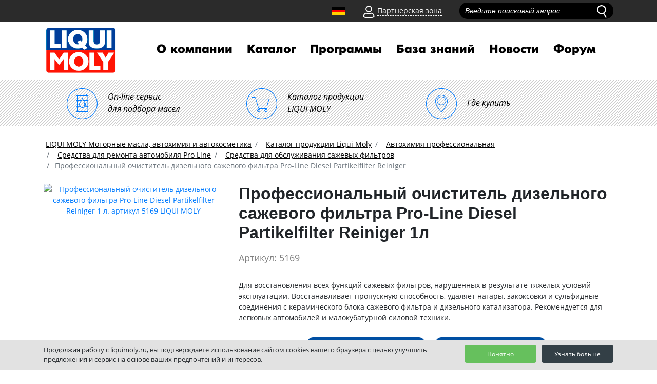

--- FILE ---
content_type: text/html; charset=UTF-8
request_url: https://liquimoly.ru/catalog/sredstva-dlya-obsluzhivaniya-sazhevykh-filtrov/professionalnyy-ochistitel-dizelnogo-sazhevogo-filtra-pro-line-diesel-partikelfilter-reiniger/
body_size: 13965
content:
<!doctype html>
<html lang="ru">
<head>
<meta http-equiv="X-UA-Compatible" content="IE=edge">
<meta name="viewport" content="width=device-width, initial-scale=1.0">

<title>Профессиональный очиститель дизельного сажевого фильтра Pro-Line Diesel Partikelfilter Reiniger 1 л. 5169 LIQUI MOLY - купить по низкой цене</title>

<meta name='yandex-verification' content='4a3bfe8364494ae0' />
<meta name="vk-verification" content="157ER" />

<!--
<link rel="shortcut icon" href="/iconified/favicon.ico" type="image/x-icon" />
<link rel="apple-touch-icon" href="/iconified/apple-touch-icon.png" />
<link rel="apple-touch-icon" sizes="57x57" href="/iconified/apple-touch-icon-57x57.png" />
<link rel="apple-touch-icon" sizes="72x72" href="/iconified/apple-touch-icon-72x72.png" />
<link rel="apple-touch-icon" sizes="76x76" href="/iconified/apple-touch-icon-76x76.png" />
<link rel="apple-touch-icon" sizes="114x114" href="/iconified/apple-touch-icon-114x114.png" />
<link rel="apple-touch-icon" sizes="120x120" href="/iconified/apple-touch-icon-120x120.png" />
<link rel="apple-touch-icon" sizes="144x144" href="/iconified/apple-touch-icon-144x144.png" />
<link rel="apple-touch-icon" sizes="152x152" href="/iconified/apple-touch-icon-152x152.png" />
<link rel="apple-touch-icon" sizes="180x180" href="/iconified/apple-touch-icon-180x180.png" />
-->
<link rel="shortcut icon" href="https://liquimoly.ru/-a1.jpg">

<!-- jQuery 1.8 or later, 33 KB -->
<script src="https://ajax.googleapis.com/ajax/libs/jquery/1.11.1/jquery.min.js"></script>

<!-- Fotorama from CDNJS, 19 KB -->
<link  href="https://cdnjs.cloudflare.com/ajax/libs/fotorama/4.6.4/fotorama.css" rel="stylesheet">
<script src="https://cdnjs.cloudflare.com/ajax/libs/fotorama/4.6.4/fotorama.js"></script>

<meta http-equiv="Content-Type" content="text/html; charset=UTF-8" />
<meta name="robots" content="index, follow" />
<meta name="keywords" content="LIQUI MOLY Каталог продукции Liqui Moly" />
<meta name="description" content="Профессиональный очиститель дизельного сажевого фильтра Pro-Line Diesel Partikelfilter Reiniger 1 л. артикул 5169 LIQUI MOLY - узнать подробное описание и купить по низкой цене в магазинах вашего города " />
<link href="/bitrix/js/ui/design-tokens/dist/ui.design-tokens.css?172130173125728"  rel="stylesheet" />
<link href="/bitrix/js/ui/fonts/opensans/ui.font.opensans.css?16890996452555"  rel="stylesheet" />
<link href="/bitrix/js/main/popup/dist/main.popup.bundle.css?168909986529861"  rel="stylesheet" />
<link href="/bitrix/templates/liquimoly_vbf/components/bitrix/catalog/template1/style.css?17515394431766"  rel="stylesheet" />
<link href="/bitrix/templates/liquimoly_vbf/components/bitrix/catalog/template1/bitrix/catalog.element/.default/style.css?1765283116774"  rel="stylesheet" />
<link href="/bitrix/templates/liquimoly_vbf/css/bootstrap/bootstrap.min.css?1549522042144890"  data-template-style="true"  rel="stylesheet" />
<link href="/bitrix/templates/liquimoly_vbf/tools/slick/slick.css?15484085461887"  data-template-style="true"  rel="stylesheet" />
<link href="/bitrix/templates/liquimoly_vbf/tools/slick/slick-theme.css?16188548912690"  data-template-style="true"  rel="stylesheet" />
<link href="/bitrix/templates/liquimoly_vbf/css/liquimolyicons.css?16927122587034"  data-template-style="true"  rel="stylesheet" />
<link href="/bitrix/templates/liquimoly_vbf/css/old.css?15493606776671"  data-template-style="true"  rel="stylesheet" />
<link href="/bitrix/templates/liquimoly_vbf/css/custom.css?172588951639631"  data-template-style="true"  rel="stylesheet" />
<link href="/bitrix/templates/liquimoly_vbf/components/arturgolubev/search.title/liquimoly_search/style.css?160312087113288"  data-template-style="true"  rel="stylesheet" />
<link href="/bitrix/templates/liquimoly_vbf/components/bitrix/menu/top/style.css?1641831146753"  data-template-style="true"  rel="stylesheet" />
<link href="/bitrix/templates/liquimoly_vbf/components/bitrix/breadcrumb/template/style.css?1543832037585"  data-template-style="true"  rel="stylesheet" />
<link href="/bitrix/templates/liquimoly_vbf/components/bitrix/sender.subscribe/footer/style.css?15460125644802"  data-template-style="true"  rel="stylesheet" />
<link href="/bitrix/templates/liquimoly_vbf/components/bitrix/menu/bottom_menu/style.css?1543832037581"  data-template-style="true"  rel="stylesheet" />
<link href="/bitrix/components/cookie.notification/templates/.default/style.css?16808573972576"  data-template-style="true"  rel="stylesheet" />
<link href="/bitrix/templates/liquimoly_vbf/template_styles.css?16904420855195"  data-template-style="true"  rel="stylesheet" />
<script>if(!window.BX)window.BX={};if(!window.BX.message)window.BX.message=function(mess){if(typeof mess==='object'){for(let i in mess) {BX.message[i]=mess[i];} return true;}};</script>
<script>(window.BX||top.BX).message({'pull_server_enabled':'N','pull_config_timestamp':'0','pull_guest_mode':'N','pull_guest_user_id':'0'});(window.BX||top.BX).message({'PULL_OLD_REVISION':'Для продолжения корректной работы с сайтом необходимо перезагрузить страницу.'});</script>
<script>(window.BX||top.BX).message({'JS_CORE_LOADING':'Загрузка...','JS_CORE_NO_DATA':'- Нет данных -','JS_CORE_WINDOW_CLOSE':'Закрыть','JS_CORE_WINDOW_EXPAND':'Развернуть','JS_CORE_WINDOW_NARROW':'Свернуть в окно','JS_CORE_WINDOW_SAVE':'Сохранить','JS_CORE_WINDOW_CANCEL':'Отменить','JS_CORE_WINDOW_CONTINUE':'Продолжить','JS_CORE_H':'ч','JS_CORE_M':'м','JS_CORE_S':'с','JSADM_AI_HIDE_EXTRA':'Скрыть лишние','JSADM_AI_ALL_NOTIF':'Показать все','JSADM_AUTH_REQ':'Требуется авторизация!','JS_CORE_WINDOW_AUTH':'Войти','JS_CORE_IMAGE_FULL':'Полный размер'});</script>

<script src="/bitrix/js/main/core/core.js?1721301772494198"></script>

<script>BX.Runtime.registerExtension({'name':'main.core','namespace':'BX','loaded':true});</script>
<script>BX.setJSList(['/bitrix/js/main/core/core_ajax.js','/bitrix/js/main/core/core_promise.js','/bitrix/js/main/polyfill/promise/js/promise.js','/bitrix/js/main/loadext/loadext.js','/bitrix/js/main/loadext/extension.js','/bitrix/js/main/polyfill/promise/js/promise.js','/bitrix/js/main/polyfill/find/js/find.js','/bitrix/js/main/polyfill/includes/js/includes.js','/bitrix/js/main/polyfill/matches/js/matches.js','/bitrix/js/ui/polyfill/closest/js/closest.js','/bitrix/js/main/polyfill/fill/main.polyfill.fill.js','/bitrix/js/main/polyfill/find/js/find.js','/bitrix/js/main/polyfill/matches/js/matches.js','/bitrix/js/main/polyfill/core/dist/polyfill.bundle.js','/bitrix/js/main/core/core.js','/bitrix/js/main/polyfill/intersectionobserver/js/intersectionobserver.js','/bitrix/js/main/lazyload/dist/lazyload.bundle.js','/bitrix/js/main/polyfill/core/dist/polyfill.bundle.js','/bitrix/js/main/parambag/dist/parambag.bundle.js']);
</script>
<script>BX.Runtime.registerExtension({'name':'ui.design-tokens','namespace':'window','loaded':true});</script>
<script>BX.Runtime.registerExtension({'name':'ui.fonts.opensans','namespace':'window','loaded':true});</script>
<script>BX.Runtime.registerExtension({'name':'main.popup','namespace':'BX.Main','loaded':true});</script>
<script>BX.Runtime.registerExtension({'name':'popup','namespace':'window','loaded':true});</script>
<script>(window.BX||top.BX).message({'LANGUAGE_ID':'ru','FORMAT_DATE':'DD.MM.YYYY','FORMAT_DATETIME':'DD.MM.YYYY HH:MI:SS','COOKIE_PREFIX':'BITRIX_SM','SERVER_TZ_OFFSET':'10800','UTF_MODE':'Y','SITE_ID':'s1','SITE_DIR':'/','USER_ID':'','SERVER_TIME':'1768751527','USER_TZ_OFFSET':'0','USER_TZ_AUTO':'Y','bitrix_sessid':'3fb881e85c7c97cd5be24f654866fe8c'});</script>


<script src="/bitrix/js/pull/protobuf/protobuf.js?1658398125274055"></script>
<script src="/bitrix/js/pull/protobuf/model.js?165839812570928"></script>
<script src="/bitrix/js/main/core/core_promise.js?16583975595220"></script>
<script src="/bitrix/js/rest/client/rest.client.js?165839814917414"></script>
<script src="/bitrix/js/pull/client/pull.client.js?172130170483427"></script>
<script src="/bitrix/js/main/popup/dist/main.popup.bundle.js?1721301770117034"></script>
<script>
					(function () {
						"use strict";

						var counter = function ()
						{
							var cookie = (function (name) {
								var parts = ("; " + document.cookie).split("; " + name + "=");
								if (parts.length == 2) {
									try {return JSON.parse(decodeURIComponent(parts.pop().split(";").shift()));}
									catch (e) {}
								}
							})("BITRIX_CONVERSION_CONTEXT_s1");

							if (cookie && cookie.EXPIRE >= BX.message("SERVER_TIME"))
								return;

							var request = new XMLHttpRequest();
							request.open("POST", "/bitrix/tools/conversion/ajax_counter.php", true);
							request.setRequestHeader("Content-type", "application/x-www-form-urlencoded");
							request.send(
								"SITE_ID="+encodeURIComponent("s1")+
								"&sessid="+encodeURIComponent(BX.bitrix_sessid())+
								"&HTTP_REFERER="+encodeURIComponent(document.referrer)
							);
						};

						if (window.frameRequestStart === true)
							BX.addCustomEvent("onFrameDataReceived", counter);
						else
							BX.ready(counter);
					})();
				</script>
<script>BX.message([])</script>
<!-- dev2fun module opengraph -->
<meta property="og:title" content="Профессиональный очиститель дизельного сажевого фильтра Pro-Line Diesel Partikelfilter Reiniger 1 л. 5169 LIQUI MOLY - купить по низкой цене"/>
<meta property="og:description" content="Профессиональный очиститель дизельного сажевого фильтра Pro-Line Diesel Partikelfilter Reiniger 1 л. артикул 5169 LIQUI MOLY - узнать подробное описание и купит..."/>
<meta property="og:url" content="https://liquimoly.ru/catalog/sredstva-dlya-obsluzhivaniya-sazhevykh-filtrov/professionalnyy-ochistitel-dizelnogo-sazhevogo-filtra-pro-line-diesel-partikelfilter-reiniger/"/>
<meta property="og:type" content="website"/>
<meta property="og:site_name" content="liquimoly.ru"/>
<meta property="og:image" content="https://liquimoly.ru/upload/iblock/ce9/mdx1374zzflxmh3618akgm4o9str1py2.jpg"/>
<meta property="og:image:type" content="image/jpeg"/>
<meta property="og:image:width" content="1697"/>
<meta property="og:image:height" content="4212"/>
<!-- /dev2fun module opengraph -->



<script src="/bitrix/templates/liquimoly_vbf/js/jquery-3.3.1.min.js?154383203786927"></script>
<script src="/bitrix/templates/liquimoly_vbf/js/popper.min.js?154383203720337"></script>
<script src="/bitrix/templates/liquimoly_vbf/js/bootstrap/bootstrap.min.js?154383203748944"></script>
<script src="/bitrix/templates/liquimoly_vbf/js/location.js?16563354691314"></script>
<script src="/bitrix/templates/liquimoly_vbf/tools/slick/slick.min.js?154383203740461"></script>
<script src="/bitrix/templates/liquimoly_vbf/js/scripts2018.js?17525792713844"></script>
<script src="/bitrix/templates/liquimoly_vbf/js/jquery.min.js?154383203795786"></script>
<script src="/bitrix/templates/liquimoly_vbf/js/jquery.lazyload.min.js?15438320373381"></script>
<script src="/bitrix/templates/liquimoly_vbf/js/wow.js?15438320377082"></script>
<script src="/bitrix/templates/liquimoly_vbf/js/jquery.loupe.min.js?15438320372529"></script>
<script src="/bitrix/templates/liquimoly_vbf/js/modernizr-custom.js?154383203712251"></script>
<script src="/bitrix/templates/liquimoly_vbf/tools/dropit/dropit.js?15438320374032"></script>
<script src="/bitrix/templates/liquimoly_vbf/js/scripts.js?15617344646812"></script>
<script src="/bitrix/components/arturgolubev/search.title/script.js?16589984659674"></script>
<script src="/bitrix/templates/liquimoly_vbf/components/arturgolubev/search.title/liquimoly_search/script.js?160310949710314"></script>
<script>var _ba = _ba || []; _ba.push(["aid", "e13600d39bf0720cb758df6b7876dda2"]); _ba.push(["host", "liquimoly.ru"]); _ba.push(["ad[ct][item]", "[base64]"]);_ba.push(["ad[ct][user_id]", function(){return BX.message("USER_ID") ? BX.message("USER_ID") : 0;}]);_ba.push(["ad[ct][recommendation]", function() {var rcmId = "";var cookieValue = BX.getCookie("BITRIX_SM_RCM_PRODUCT_LOG");var productId = 16111;var cItems = [];var cItem;if (cookieValue){cItems = cookieValue.split(".");}var i = cItems.length;while (i--){cItem = cItems[i].split("-");if (cItem[0] == productId){rcmId = cItem[1];break;}}return rcmId;}]);_ba.push(["ad[ct][v]", "2"]);(function() {var ba = document.createElement("script"); ba.type = "text/javascript"; ba.async = true;ba.src = (document.location.protocol == "https:" ? "https://" : "http://") + "bitrix.info/ba.js";var s = document.getElementsByTagName("script")[0];s.parentNode.insertBefore(ba, s);})();</script>


 
  <!-- Yandex.Metrika counter -->
<script>
   (function(m,e,t,r,i,k,a){m[i]=m[i]||function(){(m[i].a=m[i].a||[]).push(arguments)};
   m[i].l=1*new Date();k=e.createElement(t),a=e.getElementsByTagName(t)[0],k.async=1,k.src=r,a.parentNode.insertBefore(k,a)})
   (window, document, "script", "https://mc.yandex.ru/metrika/tag.js", "ym");

   ym(18477208, "init", {
        id:18477208,
        clickmap:true,
        trackLinks:true,
        accurateTrackBounce:true,
        webvisor:true,
        ecommerce:"dataLayer"
   });
</script>
<noscript><div><img src="https://mc.yandex.ru/watch/18477208" style="position:absolute; left:-9999px;" alt="" /></div></noscript>
<!-- /Yandex.Metrika counter -->
<script>!function(){var t=document.createElement("script");t.type="text/javascript",t.async=!0,t.src="https://vk.com/js/api/openapi.js?162",t.onload=function(){VK.Retargeting.Init("VK-RTRG-437557-9ovg3"),VK.Retargeting.Hit()},document.head.appendChild(t)}();</script><noscript><img src="https://vk.com/rtrg?p=VK-RTRG-437557-9ovg3" style="position:fixed; left:-999px;" alt=""/></noscript>

<!-- canonical -->

<link rel="canonical" href="https://liquimoly.ru/catalog/sredstva-dlya-obsluzhivaniya-sazhevykh-filtrov/professionalnyy-ochistitel-dizelnogo-sazhevogo-filtra-pro-line-diesel-partikelfilter-reiniger/"/>
	
<script type="application/ld+json">
{
  "@context": "https://schema.org",
  "@type": "Organization",
  "@id": "https://liquimoly.ru/contacts/",
  "name": "ООО «Ликви Моли Руссланд»",
  "alternateName": "LIQUI MOLY Россия",
  "url": "https://liquimoly.ru/",
  "logo": "https://liquimoly.ru/bitrix/templates/liquimoly_vbf/images/layout/logo.png",
  "description": "LIQUI MOLY Моторные масла, автохимия и автокосметика - официальный представитель в России.",
  "contactPoint": {
    "@type": "ContactPoint",
    "telephone": "+7-800-555-8308",
    "contactType": "customer service",
    "areaServed": "RU"
  },
  "sameAs": [
    "https://www.liqui-moly.com",
    "https://vk.com/liquimolyrus",
    "https://www.youtube.com/channel/UC214ST6FRW9KVLVF06LhLdg",
    "https://ok.ru/liquimolyrus"
  ]
}
</script>

</head>

<body>
<header class="header">

    <div class="top_header">
        <div class="top-wrapper container container2">
        <div class="top_menu_wrapper row">
      <div class="old_site"></div>
        <div class="top_menu_items_container">
        <a href="/liqui-moly-com/ " class="german_flag_anchor"></a>
        <div class="partner_login">

            <div class="icon partner_login__icon"><img src="/bitrix/templates/liquimoly_vbf/images/layout/person.svg" alt="клиентская зона" class="partner_login__icon__svg"></div>
            <div class="link partner_login__link">Партнерская зона</div>

            <div class="partner_login__login_form rounded-bottom text-center">
                <p class="text-left partner_login__login_form__text">Вход в партнерскую зону.<br>Эксклюзивно для зарегистрированных пользователей.</p>
				<form action="/new/" method="post">

                    <div class="form-group">
                        <input placeholder="Логин" class="form-control input partner_login__login_form__input" name="LoginForm[username]" type="text">
                    </div>
                    <div class="form-group">
                        <input placeholder="Пароль" class="form-control input partner_login__login_form__input" name="LoginForm[password]" type="password">
                    </div>

                    <button class="btn btn-primary m-auto partner_login__login_form__button" type="submit" onclick="dataLayer.push({'event': 'login-liquimoly'})">Вход</button>

                </form>
            </div>
        </div>


<div class="search">
<div id="title-search" class="bx-searchtitle lm-searchtitle">
    <form action="/search/index.php">
        <div class="bx-input-group">
            <input
                id="title-search-input"
                placeholder="Введите поисковый запрос..."
                type="text"
                name="q"
                value=""
                autocomplete="off"
                class="input top_search_field__input form-control"
            />
<input type="image" src="/bitrix/templates/liquimoly_vbf/images/layout/loupe.svg" alt="поиск" onclick="$('#top_search_form').submit();" class="icon top_search_field__icon js__top_search_start"/>
            <span class="bx-input-group-btn">
                <span class="bx-searchtitle-preloader " id="title-search_preloader_item"></span>
            </span>
        </div>
    </form>
</div>



<!--<div class="search">-->
<!--    <div class="top_search_field form-group" id="--><!--">-->
<!--        <form id="top_search_form" method="get" action="--><!--">-->
<!--            <input placeholder="Введите поисковый запрос..." class="input top_search_field__input form-control" name="q" type="text" id="--><!--">-->
<!--            <input type="image" src="--><!--/images/layout/loupe.svg" onclick="$('#top_search_form').submit();" class="icon top_search_field__icon js__top_search_start"/>-->
<!--        </form>-->
<!--    </div>-->
<!--    <div class="search_results">-->
<!--        <p class="text search_results__text">Результаты поиска по запросу:<span class="search_results__text__query">5w-40</span></p>-->
<!--        <div class="search_results__listing"></div>-->
<!--        <div class="search_results__fiters">-->
<!--            <p class="search_results__fiters__text">Фильтр результатов:</p>-->
<!--            <input class="input search_results__fiters__filter" id="filter1" type="checkbox"><label for="filter1">Товары</label>-->
<!--            <input class="input search_results__fiters__filter" id="filter2" type="checkbox"><label for="filter2">Акции</label>-->
<!--            <input class="input search_results__fiters__filter" id="filter3" type="checkbox"><label for="filter3">Новости</label>-->
<!--            <input class="input search_results__fiters__filter" id="filter4" type="checkbox"><label for="filter4">Статьи/Новости</label>-->
<!--        </div>-->
<!--    </div>-->
<!--</div>-->
</div>
<script>
	BX.ready(function(){
		new JCTitleSearchAG({
			// 'AJAX_PAGE' : '/your-path/fast_search.php',
			'AJAX_PAGE' : '/catalog/sredstva-dlya-obsluzhivaniya-sazhevykh-filtrov/professionalnyy-ochistitel-dizelnogo-sazhevogo-filtra-pro-line-diesel-partikelfilter-reiniger/',
			'CONTAINER_ID': 'title-search',
			'INPUT_ID': 'title-search-input',
			'PRELODER_ID': 'title-search_preloader_item',
			'MIN_QUERY_LEN': 4
		});
	});
</script>
        </div>
        </div>
        </div>
    </div>

    <div class="menu_header container container2">
        <div class="navbar navbar-expand-lg navbar-expand-md">
            <a class="navbar-brand menu_header__logo" href="/"><img src="/bitrix/templates/liquimoly_vbf/images/layout/logo.png" alt="liqui moly"></a>

            <button class="navbar-toggler" type="button" data-toggle="collapse" data-target="#navbarSupportedContent" aria-controls="navbarSupportedContent" aria-expanded="false" aria-label="Toggle navigation">
        <span class="navbar-toggler-icon"></span><span class="navbar-sand">меню</span></button>

            <div id="navbarSupportedContent" class="collapse navbar-collapse top_navigation">


<ul class="nav navbar-nav top_navigation__menu">
    
    
                    <li><a href="/about_us/" class="nav-link top_navigation__menu__element">О компании</a>
                <ul class="ul_sub_root">
        
    
    
    
    
        
                            <li><a class="nav-link top_navigation__menu__element" href="/about_us/history/">История компании</a></li>
            
        
    
    
    
    
        
                            <li><a class="nav-link top_navigation__menu__element" href="/about_us/ernst-prost/">Эрнст Прост</a></li>
            
        
    
    
    
    
        
                            <li><a class="nav-link top_navigation__menu__element" href="/about_us/we-world/">Мы в мире</a></li>
            
        
    
    
    
    
        
                            <li><a class="nav-link top_navigation__menu__element" href="/sport/">Liqui Moly в спорте</a></li>
            
        
    
    
    
    
        
                            <li><a class="nav-link top_navigation__menu__element" href="/liqui-moly-v-motosporte/">Liqui Moly в мотоспорте</a></li>
            
        
    
    
    
    
        
                            <li><a class="nav-link top_navigation__menu__element" href="/about_us/for-partners/">Для партнеров</a></li>
            
        
    
    
    
    
        
                            <li><a class="nav-link top_navigation__menu__element" href="/about_us/flagmanskie-magaziny-liqui-moly/">Флагманские магазины Liqui Moly</a></li>
            
        
    
    
    
    
        
                            <li><a class="nav-link top_navigation__menu__element" href="/about_us/dilery/">Официальные дилеры</a></li>
            
        
    
    
    
    
        
                            <li><a class="nav-link top_navigation__menu__element" href="/contacts/">Обратная связь</a></li>
            
        
    
    
    
    
        
                            <li><a class="nav-link top_navigation__menu__element" href="/about_us/future/">Производство в Германии</a></li>
            
        
    
    
    
    
        
                            <li><a class="nav-link top_navigation__menu__element" href="/photo/">Фотогалерея</a></li>
            
        
    
    
    
    
        
                            <li><a class="nav-link top_navigation__menu__element" href="/about_us/business/">Бизнес с Liqui Moly</a></li>
            
        
    
    
            </ul></li>    
    
                    <li><a href="/catalog/" class="nav-link top_navigation__menu__element">Каталог</a>
                <ul class="ul_sub_root">
        
    
    
    
    
        
                            <li><a class="nav-link top_navigation__menu__element" href="/catalog/masla-i-smazki/">Масла и смазки</a></li>
            
        
    
    
    
    
        
                            <li><a class="nav-link top_navigation__menu__element" href="/catalog/spetsialnye-zhidkosti/">Специальные жидкости</a></li>
            
        
    
    
    
    
        
                            <li><a class="nav-link top_navigation__menu__element" href="/catalog/konsistentnye-smazki/">Консистентные смазки</a></li>
            
        
    
    
    
    
        
                            <li><a class="nav-link top_navigation__menu__element" href="/catalog/mototsikletnaya-programma/">Мотоциклетная программа</a></li>
            
        
    
    
    
    
        
                            <li><a class="nav-link top_navigation__menu__element" href="/catalog/avtokosmetika/">Автокосметика</a></li>
            
        
    
    
    
    
        
                            <li><a class="nav-link top_navigation__menu__element" href="/catalog/avtokhimiya-potrebitelskaya/">Автохимия потребительская</a></li>
            
        
    
    
    
    
        
                            <li><a class="nav-link top_navigation__menu__element" href="/catalog/avtokhimiya-professionalnaya/">Автохимия профессиональная</a></li>
            
        
    
    
    
    
        
                            <li><a class="nav-link top_navigation__menu__element" href="/catalog/lodochnaya-programma/">Лодочная программа</a></li>
            
        
    
    
    
    
        
                            <li><a class="nav-link top_navigation__menu__element" href="/catalog/sadovaya-programma/">Садовая программа</a></li>
            
        
    
    
    
    
        
                            <li><a class="nav-link top_navigation__menu__element" href="/catalog/velosipednaya-programma/">Велосипедная программа</a></li>
            
        
    
    
            </ul></li>    
    
                    <li><a href="/programs/" class="nav-link top_navigation__menu__element">Программы</a>
                <ul class="ul_sub_root">
        
    
    
    
    
        
                            <li><a class="nav-link top_navigation__menu__element" href="/about_moto_oil/">Мотоциклетная программа</a></li>
            
        
    
    
    
    
        
                            <li><a class="nav-link top_navigation__menu__element" href="/programma-dlya-kvadrotsyklov/">Программа для квадроциклов</a></li>
            
        
    
    
    
    
        
                            <li><a class="nav-link top_navigation__menu__element" href="/garden-program/">Садовая программа</a></li>
            
        
    
    
    
    
        
                            <li><a class="nav-link top_navigation__menu__element" href="/about_cycle_program/">Велосипедная программа</a></li>
            
        
    
    
    
    
        
                            <li><a class="nav-link top_navigation__menu__element" href="/boat-program/">Лодочная программа</a></li>
            
        
    
    
    
    
        
                            <li><a class="nav-link top_navigation__menu__element" href="/detailing_program/">Программа детейлинга</a></li>
            
        
    
    
    
    
        
                            <li><a class="nav-link top_navigation__menu__element" href="/snow-program/">Снегоходная программа</a></li>
            
        
    
    
    
    
        
                            <li><a class="nav-link top_navigation__menu__element" href="/truckseries/">Truck Series</a></li>
            
        
    
    
    
    
        
                            <li><a class="nav-link top_navigation__menu__element" href="/service-program/">Сервисная программа</a></li>
            
        
    
    
    
    
        
                            <li><a class="nav-link top_navigation__menu__element" href="/clean-movement/">&quot;Чистое движение&quot;</a></li>
            
        
    
    
    
    
        
                            <li><a class="nav-link top_navigation__menu__element" href="/about_truck_oil/">Грузовая программа</a></li>
            
        
    
    
    
    
        
                            <li><a class="nav-link top_navigation__menu__element" href="/programma-dlya-elektromobiley/">Программа для электромобилей</a></li>
            
        
    
    
            </ul></li>    
    
                    <li><a href="/servis/" class="nav-link top_navigation__menu__element">База знаний</a>
                <ul class="ul_sub_root">
        
    
    
    
    
        
                            <li><a class="nav-link top_navigation__menu__element" href="/servis/our_tech/">Технологии Liqui Moly</a></li>
            
        
    
    
    
    
        
                            <li><a class="nav-link top_navigation__menu__element" href="/servis/info/">Информационные материалы</a></li>
            
        
    
    
    
    
        
                            <li><a class="nav-link top_navigation__menu__element" href="/education/">Онлайн обучение Liqui Moly</a></li>
            
        
    
    
    
    
        
                            <li><a class="nav-link top_navigation__menu__element" href="/servis/problems/">Проблема-решение</a></li>
            
        
    
    
    
    
        
                            <li><a class="nav-link top_navigation__menu__element" href="/podbor_masla_po_marke_avto/">Подбор масла по марке автомобиля</a></li>
            
        
    
    
    
    
        
                            <li><a class="nav-link top_navigation__menu__element" href="/use_additive/">Подбор промывок Liqui Moly</a></li>
            
        
    
    
    
    
        
                            <li><a class="nav-link top_navigation__menu__element" href="/servis/prod/">Видео о продукции</a></li>
            
        
    
    
    
    
        
                            <li><a class="nav-link top_navigation__menu__element" href="/servis/instruktsii-ochistki-konditsionera-po-marke-avto/">Инструкции по очистке кондиционера</a></li>
            
        
    
    
    
    
        
                            <li><a class="nav-link top_navigation__menu__element" href="/podbor-masla-dlya-lodochnogo-dvigatelya/">Подбор масла для лодочного двигателя</a></li>
            
        
    
    
    
    
        
                            <li><a class="nav-link top_navigation__menu__element" href="/podbor_masla_po_marke_gruzovika/">Подбор масла по марке грузовика</a></li>
            
        
    
    
    
    
        
                            <li><a class="nav-link top_navigation__menu__element" href="/podbor_masla_po_marke_moto/">Подбор масла по марке мотоцикла</a></li>
            
        
    
    
            </ul></li>    
    
                    <li><a href="/news/" class="nav-link top_navigation__menu__element">Новости</a>
                <ul class="ul_sub_root">
        
    
    
    
    
        
                            <li><a class="nav-link top_navigation__menu__element" href="/news/actions/">Акции</a></li>
            
        
    
    
    
    
        
                            <li><a class="nav-link top_navigation__menu__element" href="/news/new_param/">Обновление характеристик</a></li>
            
        
    
    
    
    
        
                            <li><a class="nav-link top_navigation__menu__element" href="/news/press/">Пресса о нас</a></li>
            
        
    
    
    
    
        
                            <li><a class="nav-link top_navigation__menu__element" href="/news/new_products/">Новинки продукции</a></li>
            
        
    
    
    
    
        
                            <li><a class="nav-link top_navigation__menu__element" href="/kalendar-sportivnykh-sobytiy/">Календарь спортивных событий</a></li>
            
        
    
    
    
    
        
                            <li><a class="nav-link top_navigation__menu__element" href="/news/daydzhesty/">Дайджесты</a></li>
            
        
    
    
    </ul></li><li><a class="nav-link top_navigation__menu__element" href="https://forum.liquimoly.ru/">Форум</a></li>
</ul>


<script>

				</script>
            </div>
        </div>

    </div>
<div class="top_navigation__links d-flex">
 <a class="top_navigation__links__element_pod_2" href="/podbor-masla/"> <i class="top_navigation__links__element__icon_2 icon-podbor"></i> <span class="top_navigation__links__element__subtext">On-line сервис<br>
   для подбора масел</span> </a> <a class="top_navigation__links__element_pod_2" href="/catalog/"> <i class="top_navigation__links__element__icon_2 icon-market"></i> <span class="top_navigation__links__element__subtext">Каталог продукции<br>
   LIQUI MOLY</span> </a> <a class="top_navigation__links__element_pod_2" href="/map/"> <i class="top_navigation__links__element__icon_2 icon-map"></i> <span class="top_navigation__links__element__subtext">Где купить</span> </a>
</div>
</header>
<div class="container pt-3">
<div class="top_breadcrumbs row"><nav><ol class="breadcrumb" itemscope itemtype="https//schema.org/BreadcrumbList">
            <li class="breadcrumb-item" id="bx_breadcrumb_0" itemscope itemtype="https://schema.org/ListItem">
                
                <a href="/" itemprop="item">
                    <span itemprop="name">LIQUI MOLY Моторные масла, автохимия и автокосметика</span>
                </a>
                <meta itemprop="position" content="1" />
            </li>
            <li class="breadcrumb-item" id="bx_breadcrumb_1" itemscope itemtype="https://schema.org/ListItem">
                <i class="fa fa-angle-right"></i>
                <a href="/catalog/" itemprop="item">
                    <span itemprop="name">Каталог продукции Liqui Moly</span>
                </a>
                <meta itemprop="position" content="2" />
            </li>
            <li class="breadcrumb-item" id="bx_breadcrumb_2" itemscope itemtype="https://schema.org/ListItem">
                <i class="fa fa-angle-right"></i>
                <a href="/catalog/avtokhimiya-professionalnaya/" itemprop="item">
                    <span itemprop="name">Автохимия профессиональная</span>
                </a>
                <meta itemprop="position" content="3" />
            </li>
            <li class="breadcrumb-item" id="bx_breadcrumb_3" itemscope itemtype="https://schema.org/ListItem">
                <i class="fa fa-angle-right"></i>
                <a href="/catalog/sredstva-dlya-remonta-avtomobilya-pro-line/" itemprop="item">
                    <span itemprop="name">Средства для ремонта автомобиля Pro Line</span>
                </a>
                <meta itemprop="position" content="4" />
            </li>
            <li class="breadcrumb-item" id="bx_breadcrumb_4" itemscope itemtype="https://schema.org/ListItem">
                <i class="fa fa-angle-right"></i>
                <a href="/catalog/sredstva-dlya-obsluzhivaniya-sazhevykh-filtrov/" itemprop="item">
                    <span itemprop="name">Средства для обслуживания сажевых фильтров</span>
                </a>
                <meta itemprop="position" content="5" />
            </li>
            <li class="breadcrumb-item active" itemscope itemtype="https://schema.org/ListItem">
                <i class="fa fa-angle-right"></i>
                <span itemprop="name">Профессиональный очиститель дизельного сажевого фильтра Pro-Line Diesel Partikelfilter Reiniger</span>
                <meta itemprop="position" content="6" />
            </li></ol></nav><div style="clear:both"></div></div>		<div itemscope itemtype="http://schema.org/Product" class="info_cat_line">
    <div class="row">
        <div class="product_page__product_image col-lg-4 col-sm-12 mb-4">
                        <a href="/upload/iblock/da4/nmu18o2nvsbtsl0aucccohjfs95m1t8a.jpg" target="_blanc"><img itemprop="image" src="/upload/resize_cache/iblock/da4/390_350_1/nmu18o2nvsbtsl0aucccohjfs95m1t8a.jpg" alt="Профессиональный очиститель дизельного сажевого фильтра Pro-Line Diesel Partikelfilter Reiniger 1 л. артикул 5169 LIQUI MOLY" title="Профессиональный очиститель дизельного сажевого фильтра Pro-Line Diesel Partikelfilter Reiniger 1 л. артикул 5169 LIQUI MOLY" ></a>
                                                   </div>
                <div class="product_page__product_description col-lg-8 col-sm-12 mb-4">
                

                                                            <h1 class="product_page__product_description_heading"><span itemprop="name">Профессиональный очиститель дизельного сажевого фильтра Pro-Line Diesel Partikelfilter Reiniger</span> 1л</h1>
                                                    <h2 class="item_article">Артикул: <span itemprop="sku">5169</span></h2>
                    <meta itemprop="brand" content="LIQUI MOLY" />

                    <p itemprop="description">
                        Для восстановления всех функций сажевых фильтров, нарушенных в результате тяжелых условий эксплуатации. Восстанавливает пропускную способность, удаляет нагары, закоксовки и сульфидные соединения с керамического блока сажевого фильтра и дизельного катализатора. Рекомендуется для легковых автомобилей и малокубатурной силовой техники.</p>
                                                <div class="d-flex p-3 justify-content-center">
                            <div class="product_page__cta__container">
                                <div class="product_page__cta__wrapper">
                                    <form action="/map/index.php" method="get">
                                        <input type="hidden" name="sku_ozon" value="0" />
                                        <input type="hidden" name="newline" value="5169" />
                                        <input type="hidden" name="newLine2" value="5169" />
                                        <button type="submit" class="product_page__cta__link" id="icMarketBut">
                                            <i class="product_page__cta__icon icon-market"></i>
                                            Где купить?
                                        </button>
                                    </form>
                                </div> 
                            </div>
                                <div class="product_page__cta__container">
                                    <div class="product_page__cta__wrapper">
                                    <a class="product_page__cta__link" href="https://forum.liquimoly.ru/">
                                       <i class="product_page__cta__icon icon-forum"></i> Обсудить
                                   </a>
                           </div></div>
                           </div>
                       </div>
                   </div>
               </div>
               <div class="row">
                <div class="product_page__product_information col-12">
                    <div class="product_page__product_information__content">
                        
                            <h3 class="product_information__content__heading">
                                <button class="btn btn-link btn-information-toggle collapsed" data-toggle="collapse" data-target="#collapseOne" aria-expanded="false" aria-controls="collapseOne">
                                    Свойства
                                </button>
                            </h3>

                            <div id="collapseOne" class="product_information__content__text collapse">
                                DPF Cleaner содержит щелочные компоненты, мягко растворяющие углеродистые отложения, смолы и сернистые соединения, задержанные сажевым фильтром. Имеет синий цвет. Состав распылается в полость корпуса сажевого фильтра, воздействует в течение ограниченного времени и смывается вместе с загрязнениями составом &quot;смывка-нейтрализатор&quot;. Работоспособность фильтра полностью восстанавливается.

- Растворяет типичные загрязнения дизельного фильтра сажевых частиц
- Эффективен для всех дизельных сажевых фильтров
- Обеспечивает оптимальные ходовые качества автомобиля и низкое потребление топливо
- Уменьшает эксплуатационные расходы

 Полностью восстанавливает работоспособность сажевого фильтра, предотвращает его преждевременную дорогостоящую замену.                            </div>
                                                                                <h3 class="product_information__content__heading">
                                <button class="btn btn-link btn-information-toggle collapsed" data-toggle="collapse" data-target="#collapseTwo" aria-expanded="true" aria-controls="collapseOne">
                                    Применение
                                </button>
                            </h3>

                            <div id="collapseTwo" class="product_information__content__text collapse" style="">
                                Чистку проводить при помощи пистолета-распылителя Hohlraum-Druckbecher-Pistole (артикул 7945) и распылителя DPF Lanze mit 5 Spruhsonden (артикул 7945). Установить в зависимости от типа транспортного средства доступ к фильтру. У большинства автомобилей для этого нужно снять датчик давления или температуры фильтра. Через отверстие вставить насадку в фильтр. Весь объем жидкости (1 литр) распылить в несколько этапов продолжительностью 5-10 секунд с паузами в 5-10 секунд при рабочем давлении 6-8 bar непосредственно на всю поверхность фильтра. Чтобы охватить всю поверхность фильтра, насадку необходимо во время разбрызгивания поворачивать и перемещать. Далее необходимо выждать 15 минут и при помощи того же распылителя залить "смывку-нейтрализатор", артикул 5171. Завести двигатель и вывести его на режим прожига сажевого фильтра при помощи пробной поездки или диагностического сканера.<!-- Показываем блок если регион совпадает -->
<!--<div id="region">Московский регион</div>
<div id="no-region">Другой регион</div>-->
                            </div>
                                                     
                            <h3 class="product_information__content__heading">
                                <button class="btn btn-link btn-information-toggle collapsed" data-toggle="collapse" data-target="#collapseZero" aria-expanded="false" aria-controls="collapseOne">
                                    Видео о продукте
                                </button>
                            </h3>

                            <div id="collapseZero" class="product_information__content__text collapse">
                                <div class="videoWrapper">
    <iframe width="100%" height="620px" src="https://www.youtube.com/embed/CMsraNZ8m1E" frameborder="0" allowfullscreen></iframe>
</div><br>

                         
                        
                                                                            </div>
                            
                        <h3 class="product_information__content__heading">
                            <button class="btn btn-link btn-information-toggle collapsed" data-toggle="collapse" data-target="#collapseThree" aria-expanded="true" aria-controls="collapseOne">
                                Фасовка
                            </button>
                        </h3>                    

                        <div id="collapseThree" class="product_information__content__text collapse" style="">
                                                                                     Артикул: <a href="/catalog/sredstva-dlya-obsluzhivaniya-sazhevykh-filtrov/professionalnyy-ochistitel-dizelnogo-sazhevogo-filtra-pro-line-diesel-partikelfilter-reiniger/"> 5169</a>, объем: <a href="/catalog/sredstva-dlya-obsluzhivaniya-sazhevykh-filtrov/professionalnyy-ochistitel-dizelnogo-sazhevogo-filtra-pro-line-diesel-partikelfilter-reiniger/"> 1 л</a><br>
                              
                                              </div>

                     <h3 class="product_information__content__heading">
                        <button class="btn btn-link btn-information-toggle collapsed" data-toggle="collapse" data-target="#collapseFour" aria-expanded="true" aria-controls="collapseOne">
                            Документация
                        </button>
                    </h3>

                    <div id="collapseFour" class="product_information__content__text collapse" style="">
                                                                                                    <!--<a href="/upload/iblock/c11/c11194f46e0fa3753e7a40695e996f6b.pdf"><img src="/bitrix/templates/liquimoly_vbf/images/Adobe_PDF_file_icon_32x32.png" style="vertical-align: middle">Паспорт безопасности</a><br>-->
                                                                                <a href="/upload/iblock/1ba/e781knvkvemwvne295taunfry0w0kxo5.pdf"><img src="/bitrix/templates/liquimoly_vbf/images/Adobe_PDF_file_icon_32x32.png" style="vertical-align: middle">Техническое описание</a><br>
                             

                        <a href="/upload/iblock/da4/nmu18o2nvsbtsl0aucccohjfs95m1t8a.jpg" target="_blanc">Скачать изображение в высоком качестве</a>
                    </div>
                                </div>
        </div>
    </div>

<script>
    $('#icMarket').click(function(){
        $('#icMarketBut').click();
    });
</script>
<script src="https://yastatic.net/jquery/2.1.1/jquery.min.js"></script>
<script src="https://api-maps.yandex.ru/2.0-stable/?load=package.standard&lang=ru-RU"></script>
 <br>
 <br>
 <br>
 <br></div>
<div class="bx-subscribe"  id="sender-subscribe" style="display: none;">
<!--'start_frame_cache_sender-subscribe'-->	
	<script>
		(function () {
			var btn = BX('bx_subscribe_btn_sljzMT');
			var form = BX('bx_subscribe_subform_sljzMT');

			if(!btn)
			{
				return;
			}

			function mailSender()
			{
				setTimeout(function() {
					if(!btn)
					{
						return;
					}

					var btn_span = btn.querySelector("span");
					var btn_subscribe_width = btn_span.style.width;
					BX.addClass(btn, "send");
					btn_span.outterHTML = "<span><i class='fa fa-check'></i> ГОТОВО</span>";
					if(btn_subscribe_width)
					{
						btn.querySelector("span").style["min-width"] = btn_subscribe_width+"px";
					}
				}, 400);
			}

			BX.ready(function()
			{
				BX.bind(btn, 'click', function() {
					setTimeout(mailSender, 250);
					return false;
				});
			});

			BX.bind(form, 'submit', function () {
				btn.disabled=true;
				setTimeout(function () {
					btn.disabled=false;
				}, 2000);

				return true;
			});
		})();
	</script>

	<form id="bx_subscribe_subform_sljzMT" method="post" action="/catalog/sredstva-dlya-obsluzhivaniya-sazhevykh-filtrov/professionalnyy-ochistitel-dizelnogo-sazhevogo-filtra-pro-line-diesel-partikelfilter-reiniger/">
		<input type="hidden" name="sessid" id="sessid" value="3fb881e85c7c97cd5be24f654866fe8c" />		<input type="hidden" name="sender_subscription" value="add">

		<div class="bx-input-group">
			<input class="bx-form-control" type="email" name="SENDER_SUBSCRIBE_EMAIL" value="" title="Введите ваш e-mail" placeholder="Введите ваш e-mail">
		</div>

		<div style="">
							<div class="bx-subscribe-desc">Выберите рассылку</div>
									<div class="bx_subscribe_checkbox_container">
				<input type="checkbox" name="SENDER_SUBSCRIBE_RUB_ID[]" id="SENDER_SUBSCRIBE_RUB_ID_5" value="5" checked>
				<label for="SENDER_SUBSCRIBE_RUB_ID_5">Кампания от 13 декабря</label>
			</div>
						<div class="bx_subscribe_checkbox_container">
				<input type="checkbox" name="SENDER_SUBSCRIBE_RUB_ID[]" id="SENDER_SUBSCRIBE_RUB_ID_4" value="4" checked>
				<label for="SENDER_SUBSCRIBE_RUB_ID_4">Кампания от 15 Марта</label>
			</div>
						<div class="bx_subscribe_checkbox_container">
				<input type="checkbox" name="SENDER_SUBSCRIBE_RUB_ID[]" id="SENDER_SUBSCRIBE_RUB_ID_6" value="6" checked>
				<label for="SENDER_SUBSCRIBE_RUB_ID_6">тестовая</label>
			</div>
					</div>

		
		<div class="bx_subscribe_submit_container">
			<button class="sender-btn btn-subscribe" onclick="dataLayer.push({'event': 'subscribe'})" id="bx_subscribe_btn_sljzMT"><span>Подписаться</span></button>
		</div>
	</form>
<!--'end_frame_cache_sender-subscribe'--></div><footer class="footer pt-5">
<div class="container2">
  <div class="container">

<div class="footer_copyright row pb-5 mt-5">

   <div class="logo footer_copyright__logo_no col-xs-2 row">
	   <img style="width:90px; height:65px;" src="/bitrix/templates/liquimoly_vbf/images/layout/logo_white.png" alt="liqui moly">
  </div>
<div class="footer_blocks col-xs-5 row">
        


         <a class="footer_link" href="/catalog/"><div class="footer_blocks__heading">Каталог</div></a>
            <a class="footer_link" href="/servis/"><div class="footer_blocks__heading">База знаний</div></a>
            <a class="footer_link" href="/about_us/"><div class="footer_blocks__heading">О компании</div></a>
            <a class="footer_link" href="/news/"><div class="footer_blocks__heading">Новости</div></a>
                      

         <a class="footer_link" href="https://forum.liquimoly.ru/"><div class="footer_blocks__heading">Форум</div></a></div>



  <div class="footer_form col-xs-2">
    <!--<button class="footerform" onclick="openbox('sender-subscribe'); return false">Подписаться на новости</button>-->
  </div>
<div class="footer_social_links col-xs-3 row">

                <a class="footer_social" target="_blank" href="https://vk.com/liquimolyrus" rel="nofollow"><div class="foot_vk"></div></a>
                <a class="footer_social" target="_blank" href="https://www.youtube.com/channel/UC214ST6FRW9KVLVF06LhLdg" rel="nofollow"><div class="foot_youtube"></div></a>
                <a class="footer_social" target="_blank" href="https://ok.ru/liquimolyrus" rel="nofollow"><div class="foot_odno"></div></a>
                <a class="footer_social" target="_blank" href="mailto:info@liquimoly.ru"><div class="foot_letter"></div></a>
            </div>
</div>
<div class="footer_copyright row">
<div class="footer_description col-xs-7">
    <p class="my-0"><a href="https://www.liqui-moly.com/" class="german_flag_anchor ml-0" rel="nofollow"></a> LIQUI MOLY Моторные масла, автохимия и автокосметика. Все права защищены.</p>
    <p class="my-0"><a class="footer_description__sublink" href="/copyright/">Права на распространение</a> | <a class="footer_description__sublink" href="/contacts/">Контакты</a> | <a class="footer_description__sublink" href="/tech_support/">Техническая поддержка</a> | <a class="footer_description__sublink" href="/cert/">Сертификаты</a> | <a class="footer_description__sublink" href="/politika/">Политика конфиденциальности</a> | <a class="footer_description__sublink" href="/fayly-cookies/">Файлы Cookies</a></p>
  </div>
  </div>
</div>
	</div>
    <section id="cookie-modal" class="cookie-notification-modal">
        <div class="container">
            <div class="cookie-agree">
				<p class="cookie-agree__text"><noindex>Продолжая работу с liquimoly.ru, вы подтверждаете использование сайтом cookies вашего браузера с целью улучшить предложения и сервис на основе ваших предпочтений и интересов.</noindex></p>
                <div class="cookie-agree__buttons">
                    <div class="cookie-agree__button btn-green js-coockie-agree">Понятно</div>
                                            <a href="/fayly-cookies/" class="cookie-agree__button btn-dark">
                            Узнать больше
                        </a>
                                    </div>
            </div>
        </div>
    </section>

    <script>
    BX.ready(function(){
       BX.bindDelegate(
          document.body, 'click', {className: 'js-coockie-agree' },
          function(e){
             if(!e) {
                e = window.event;
             }
                debugger;
                BX.setCookie('BITRIX_SM_COOKIE_ARGEE', 'Y', {expires: 86400,path:"/"});
                BX.style(BX('cookie-modal'), 'display', 'none');
                debugger;
             return BX.PreventDefault(e);
          }
       );
    });
    </script>
</footer>

<!-- Yandex.Metrika counter -->
<script>
   (function(m,e,t,r,i,k,a){m[i]=m[i]||function(){(m[i].a=m[i].a||[]).push(arguments)};
   m[i].l=1*new Date();k=e.createElement(t),a=e.getElementsByTagName(t)[0],k.async=1,k.src=r,a.parentNode.insertBefore(k,a)})
   (window, document, "script", "https://mc.yandex.ru/metrika/tag.js", "ym");

   ym(52587637, "init", {
        id:52587637,
        clickmap:true,
        trackLinks:true,
        accurateTrackBounce:true
   });
</script>
<noscript><img src="https://mc.yandex.ru/watch/52587637" style="position:absolute; left:-9999px;" alt="" /></noscript>
<!-- /Yandex.Metrika counter -->
<!-- Top100 (Kraken) Counter -->
<script>
(function (w, d, c) {
    (w[c] = w[c] || []).push(function() {
        var options = {
            project: 6840776
        };
        try {
            w['6840776'] = new top100(options);
        } catch(e) { }
    });
 
    var n = d.getElementsByTagName("script")[0],
        s = d.createElement("script"),
        f = function () { n.parentNode.insertBefore(s, n); };
    s.type = "text/javascript";
    s.async = true;
    s.src =
        (d.location.protocol == "https:" ? "https:" : "http:") +
        "//st.top100.ru/top100/top100.js";
 
    if (w.opera == "[object Opera]") {
        d.addEventListener("DOMContentLoaded", f, false);
    } else { f(); }
})(window, document, "_top100q");
</script>
<!-- END Top100 (Kraken) Counter -->

</body>

</html>                          

--- FILE ---
content_type: text/css
request_url: https://liquimoly.ru/bitrix/templates/liquimoly_vbf/css/old.css?15493606776671
body_size: 1202
content:
    .p_data {
        clear: both;
        position: relative;
        margin: 20px auto;
        width: 100%;
    }

    .p_topik {
        background-color: #f1f1f1;
        padding: 10px 20px;
        border-radius: 10px;
        border: 1px dashed #d0d0d0;
        margin: 30px auto;
        overflow: hidden;
    }

    .p_topik_red {
        position: relative;
        border-radius: 10px;
        border: 1px dashed #ff0000;
        margin: 30px auto;
        overflow: hidden;
    }

    .p_topik_blue {
        position: relative;
        border-radius: 10px;
        border: 1px dashed #005aab;
        margin: 20px auto;
        padding: 30px;
        overflow: hidden;
    }

    .p_topik_table {
        position: relative;
        border-radius: 10px;
        border: 1px solid #dcdcdc;
        margin: 30px 0;
        min-width: 430px;

    }

    .p_row_header {
        position: relative;
        background-color: #12529d;
        border-radius: 8px 8px 0 0;
        color: #FFFFFF;
        padding: 10px 0;
    }

    .p_row_table {
        position: relative;
        border-top: 1px solid #dcdcdc;
        vertical-align: middle;
    }

    .p_cell_left_60 {
        float: left;
        width: 55%;
        padding-left: 30px;
        position: relative;
    }

    .p_cell_right_40 {
        float: left;
        width: 35%;
        padding-left: 30px;
        position: relative;
    }

    .p_cell_right_40 div, .p_cell_left_60 div {
        padding: 10px 0;
    }

    .p_cell_row {
        width: 100%;
        vertical-align: middle;
        text-align: left;
    }

    .p_cell {
        display: table-cell;
        vertical-align: middle;
        text-align: left;
        height: 80px;
    }

    .p_over_div_x {
        overflow-x: auto;
    }

    .p_cell_3, .p_cell_4 {
        display: table-cell;
        vertical-align: bottom;
        width: inherit;
    }

    .h_420 {
        height: 420px;
    }

    .h_320 {
        height: 320px;
    }

    .h_488 {
        height: 488px;
    }

    .p_cell img {
        min-width: 40px;
    }

    .p_left_25 {
        float: left;
        position: relative;
        display: list-item;
        padding-right: 10px;
    }

    .p_data img:last-child {
        padding-right: 0px;
    }

    .p_left {
        /*float: left;
        position: relative;
        padding-right: 20px;
        overflow-x: auto;*/
    }

    .p_right {
        float: right;
        text-align: center;
        margin: 0 0 0 20px;
    }

    .p_left_50, .p_left_33 {
        position: relative;
        float: left;
    }

    .p_right_50 {
        position: relative;
        float: right;
    }

    .p_hide {
        display: none;
    }

    .p_text_topik_right {
        padding: 35px 10px;
        max-width: 450px;
    }

    .p_text_topik_right1 {
        padding: 30px 20px;
        max-width: 750px;
    }

    .p_pad_right {
        padding-right: 200px;
    }

    img.radius_left {
        border-radius: 8px 0 0 8px;
        margin-right: 50px;
    }

    .p_text_caption, .p_data h3 {
        font-family: dinpro;
        font-weight: bold;
        font-size: 22px;
    }

    .p_text_caption_red {
        font-family: dinpro;
        color: #ff0000;
        font-size: 22px;
    }

    .p_text_header_small {
        font-family: dinpro;
        color: #000000;
        font-size: 12pt;
    }

    .text_wigth_mixin {
        padding: 30px;
    }

    .p_text {
        position: relative;
        padding: 30px 70px 30px 30px;
    }

    .p_text1 {
        position: relative;
        padding: 30px 200px 0px 30px;
    }

    .p_abs_text {
        position: absolute;
        width: 300px;
        left: 20px;
        bottom: 15px;
        color: #FFFFFF;
        font-family: dinpro;
        font-weight: bold;
        text-align: left;
    }

    .middle_text {
        display: table-cell;
        vertical-align: middle;
        height: 105px;
    }

    .header_link {
        padding: 10px 0;
    }

    .div_clear {
        width: 100%;
        clear: both;
        content: "";
        height: 0;
    }

    .p_icon_warn {
        position: absolute;
        bottom: 20px;
        right: 20px;
        float: right;
        margin-left: 5px;
    }

    .p_icon_ok {
        position: relative;
        float: left;
        margin-right: 30px;
    }

    .p_image_left {
        float: left;
        position: relative;
    }

    .p_abs_image {
        position: absolute;
        top: 25px;
        right: 20px;
        float: right;
        margin-left: 5px;
    }

    .p_center_image {
        text-align: center;
        width: 100%;
        margin: 30px auto;
        clear: both;
    }

    .p_color_blue {
        color: #005aab;
    }

    .p_color_bl {
        color: #12529d;
    }

    .row {
        display: flex;
        flex-flow: row wrap;
        /*margin-bottom: 30px;*/
        padding: 0px 0;
    }

.footer_blocks {
    display: flex;
    flex-flow: row wrap;
    margin-left: 25px;
}

    [class*="col-1-4"] {
        padding: 0px;
        width: 25%;
        text-align: center;
    }

    [class*="col-1-2"] {
        padding: 0px;
        width: 50%;
        text-align: center;
    }

    [class*="col-1-3"] {
        padding: 0px;
        width: 33.3%;
        text-align: center;
    }

    [class*="col-1-4"] {
        padding: 0px;
        width: 25%;
        text-align: center;
    }

    .img_40 {
        display: inline-block;
        max-width: 98%;
    }

    .img_60 {
        display: inline-block;
        max-width: 98%;
    }

    .img_container {
        width: 100%;
        max-width: 950px;
        margin: 0 auto;
        text-align: center;
    }

    .img_40 {
        width: 44%;
        float: left;
    }

    .img_60 {
        width: 56%;
        float: left;
    }

    .video_1_2 iframe {
        width: 464px;
        height: 261px;
    }
    .video_1_3 iframe {
        width: 309px;
        height: 174px;
    }


    .p_text_il {
        text-align: left;
    }

    .p_text_ir {
        text-align: right;
    }

    .cert_col_inblock_r {
        display: inline-block;
        width: 150px;
        text-align: right;
    }

    .cert_col_inblock_l {
        display: inline-block;
        text-align: left;
        font-weight: bold;
        font-size: 13pt;
        padding-left: 20px;
    }

    .cert_search {
        margin: 20px 0;
        width: 100%;
    }

    .cert_text {
        float: left;
        padding: 0 30px 10px 0;
    }

    .cert_form_search{
        float: left;
        width: 50%;
        margin-right: 40px;
    }
/*
@media (max-width:1180px) {
.footer_blocks {
    margin-left: 40px;
}
}

*/


--- FILE ---
content_type: image/svg+xml
request_url: https://liquimoly.ru/bitrix/templates/liquimoly_vbf/images/layout/person.svg
body_size: 1437
content:
<?xml version="1.0" encoding="utf-8"?>
<!-- Generator: Adobe Illustrator 22.1.0, SVG Export Plug-In . SVG Version: 6.00 Build 0)  -->
<svg version="1.1" id="Слой_1" xmlns="http://www.w3.org/2000/svg" xmlns:xlink="http://www.w3.org/1999/xlink" x="0px" y="0px"
	 viewBox="0 0 1000 1000" style="enable-background:new 0 0 1000 1000;" xml:space="preserve">
<style type="text/css">
	.st0{fill:#FFFFFF;}
</style>
<g>
	<path class="st0" d="M910.5,713.4c-22.4-77.6-108-149.1-188-160.9l-20.1-0.3c-7.1-0.1-17.7,2.6-24,6c0,0-16,9.2-30.8,15.5
		c-43.9,19-93.9,29.6-147,29.6c-52.8,0-102.6-10.6-146.3-29.4c-14.9-6.4-31.3-15.8-31.3-15.8c-6.2-3.5-16.9-6.2-24-6l-19.9,0.1
		C199,562.8,114.5,634,90.5,711c0,0-25.6,51.9-29.4,154c-0.3,13.2,10.5,30.1,24.2,37.3c0,0,136.6,87.7,414.6,87.7
		c277.9,0,414.6-87.7,414.6-87.7c13.6-7.4,24.5-25.9,24.2-37.6C935.4,763.1,910.5,713.4,910.5,713.4L910.5,713.4z M837.1,857.4
		c0,0-111.1,57.7-337,57.7c-226,0-337-57.7-337-57.7c-11.2-4.7-19.9-15.9-19.7-24.6c2.9-67.1,23.9-101.3,23.9-101.3
		c19.5-50.7,59.9-97.5,125-104.4l16.2-0.1c5.8,0,14.5,1.8,19.5,4c0,0,13.3,6.2,25.5,10.4c35.5,12.3,104.3,24.5,147.2,24.5
		c43.1,0,109.9-12.2,145.6-24.6c11.9-4.2,25-10.3,25-10.3c5-2.2,13.7-4,19.5-4l16.4,0.1c65,7.7,108.5,54.9,126.7,105.8
		c0,0,20.3,32.7,23.1,99.5C857,840.3,848.2,852.5,837.1,857.4L837.1,857.4z M500,513.5c139,0,251.7-112.7,251.7-251.7
		C751.7,122.7,639,10,500,10S248.3,122.7,248.3,261.7S360.9,513.5,500,513.5L500,513.5z M500,80c100.3,0,181.7,81.3,181.7,181.7
		S600.4,443.4,500,443.4s-181.7-81.3-181.7-181.7S399.6,80,500,80L500,80z"/>
</g>
</svg>
